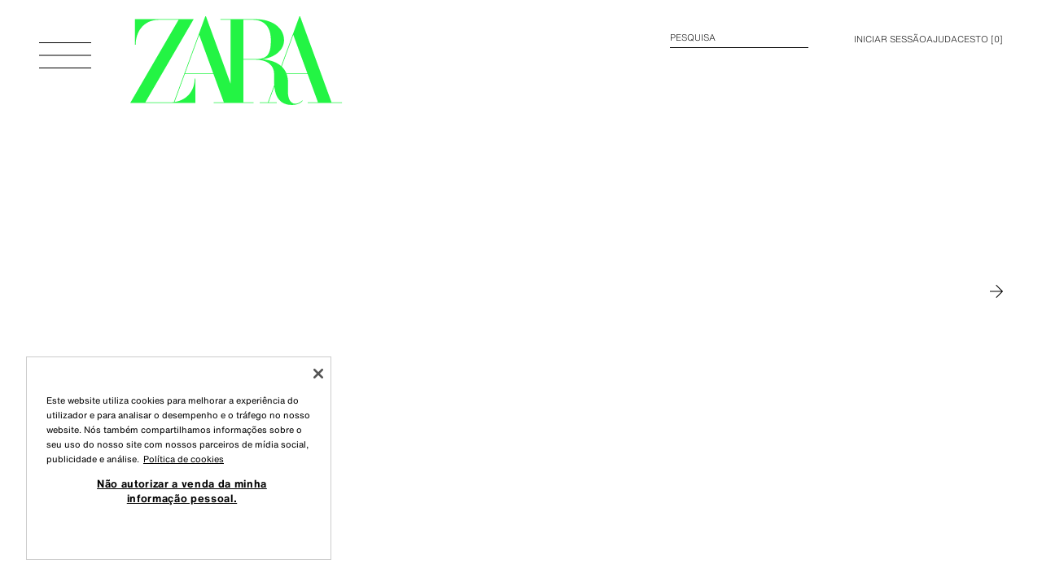

--- FILE ---
content_type: text/css
request_url: https://static.zara.net/stdstatic/7.26.1/js/v2/catalog-home-bundle.css
body_size: 112
content:
.home-page {
	overflow: hidden;
	-ms-overflow-style: none; /* Hide scrollbar for IE and Edge */
}

/* Hide scrollbar for Chrome, Safari and Opera */
.home-page::-webkit-scrollbar {
	display: none;
}

[dir] .home-page .layout-content {
	margin: 0;
}

.home-page .layout-content,
.home-page .layout-content__main {
	min-width: 100%;
}

.home-page .layout-header-mob {
	touch-action: none;
}

.home-page .layout-header-mob__logo {
	display: flex;
	grid-column: 1 / -1;
	grid-row: 2;
	justify-content: center;
	max-width: 17.125rem;
}

[dir] .home-page .layout-header-mob__logo {
	margin: var(--spacing-03) auto 0;
}

/* stylelint-disable-next-line selector-max-compound-selectors */
.home-page .layout-header-mob__logo .layout-catalog-logo__link {
	justify-content: center;
}

/* stylelint-disable declaration-no-important */
.home-page .accessibility-widget-button {
	bottom: calc(var(--spacing-03) + var(--search-link-height) + var(--spacing-05) + 3.5rem) !important;
}

/* Fixes iOS/Mac Safari bug that causes elements on top of the slide medias to disappear
   when "translateX" is applied to the slider-spot universes container element */
/* stylelint-disable-next-line selector-max-compound-selectors */
[dir] .home-page .slider-spot .media-image__svg, [dir] .home-page .slider-spot .media-video__svg, [dir] .home-page .slider-spot .media-video__controls {
	transform: translateZ(0);
}

@media screen and (min-width: 48rem) {
	.home-page .accessibility-widget-button {
		bottom: var(--spacing-10) !important;
	}

	/* stylelint-disable-next-line selector-max-id */
	[dir=ltr] .home-page #INDmenu-btn {
		right: var(--spacing-06) !important;
	}
	[dir=rtl] .home-page #INDmenu-btn {
		left: var(--spacing-06) !important;
	}

	[dir] .home-page:not(.mkt) .layout-footer {
		margin-top: calc(var(--layout-header-height) + 2 * var(--spacing-05));
	}
}



--- FILE ---
content_type: image/svg+xml
request_url: https://static.zara.net/assets/public/20ed/d183/0947487e9bbf/dfe7e0092bc7/default-light-green-0.svg?ts=1747392208090
body_size: 665
content:
<svg width="3000" height="1251" viewBox="0 0 3000 1251" fill="none" xmlns="http://www.w3.org/2000/svg">
<g clip-path="url(#clip0_2224_2)">
<path fill-rule="evenodd" clip-rule="evenodd" d="M2401.66 0.795625L2846.14 1213.28L3000 1213.33V1222.03H2510.27V1213.33H2654.45L2508.3 814.606H2211.61V814.765L2213.2 819.403C2225.05 854.592 2230.93 891.463 2230.57 928.585V1078.05C2230.57 1154.93 2264.52 1232.85 2329.36 1232.85C2367.43 1232.85 2397.82 1219.44 2434 1186.34L2439.16 1191.14C2399.86 1232.63 2352.27 1250.27 2280.91 1250.27C2227.05 1250.27 2180.95 1237.31 2143.86 1211.78L2136.84 1206.74C2088.02 1169.82 2056.34 1109.49 2042.7 1027.38L2040.52 1014.13L2038.25 994.076L2038.02 990.621L1956.23 1213.21H2072.3V1221.94H1829.45V1213.21H1946.77L2036.57 968.775V968.253C2035.61 953.828 2035.04 939.38 2034.86 924.925V818.243C2034.86 687.079 1937.36 611.835 1767.34 611.835H1600.23V1213.28H1745.02V1221.99H1179.11V1213.28H1323.32L1177.16 814.561H771.545L626.75 1208.87L632.795 1207.87C822.932 1175.09 910.364 1029.95 911.545 877.119H920.364V1221.99H0L683.182 49.6697H408.455C180.773 49.6697 77.7273 225.548 76.1364 400.881H67.3409V40.9178H896.614L891.568 49.6697L213.545 1213.28H570.25C579.114 1213.28 587.932 1212.85 596.818 1212.15C602.727 1211.74 608.682 1211.15 614.727 1210.4L616.886 1210.17L1061.43 0H1070.23L1070.52 0.795625L1419.82 953.636V49.6697H1276V40.8042H1770.95C2008.84 40.8042 2174.91 162.921 2174.91 337.868C2174.91 465.44 2061.16 571.327 1891.95 601.447L1860.89 605.402L1892.18 608.585C1994.8 620.337 2076.27 651.912 2134.02 702.4L2134.41 702.764L2392.57 0H2401.34L2401.66 0.795625ZM2207.3 803.695L2208.16 805.831H2505L2305.61 261.897L2141.5 709.038L2142.39 709.879L2150.73 718.154C2174.87 742.783 2194.07 771.836 2207.3 803.695ZM1600.34 603.084V49.6697H1727.86C1898.23 49.6697 1988.18 150.009 1988.18 339.732C1988.18 541.525 1936.55 603.084 1767.34 603.084H1600.34ZM974.591 261.897L774.773 805.854H1173.98L974.591 261.897Z" fill="#23F444"/>
</g>
<defs>
<clipPath id="clip0_2224_2">
<rect width="3000" height="1250.27" fill="white"/>
</clipPath>
</defs>
</svg>


--- FILE ---
content_type: text/javascript
request_url: https://static.zara.net/stdstatic/7.26.1/js/v2/bundles/catalog-home-bundle.js
body_size: 3079
content:
"use strict";(globalThis.__LOADABLE_LOADED_CHUNKS__=globalThis.__LOADABLE_LOADED_CHUNKS__||[]).push([[70534],{732209:(e,t,n)=>{Object.defineProperty(t,"__esModule",{value:!0}),t.default=void 0;var r=n(475418),i=n(128610);const o=e=>{let{event:t,id:n}=e;return"".concat(t,"-").concat(n)};t.default=e=>{let{renderingContext:t,pageType:n}=e;const l=(0,r.useRef)("server"===t),a=(0,r.useRef)([]),d=(0,r.useRef)(new Map),s=e=>{let{event:t,data:n,id:r="UNASSIGNED_ID"}=e;(e=>{let{event:t,id:n}=e;const r=o({event:t,id:n});return d.current.has(r)})({event:t,id:r})||((0,i.trigger)(t,n),(e=>{let{event:t,id:n}=e;const r=o({event:t,id:n});d.current.set(r,!0)})({event:t,id:r}))};return(0,r.useEffect)((()=>((0,i.on)(i.types.NAVIGATION_START,(()=>{l.current=!1,a.current=[]}),{origin:i.types.NAVIGATION_START}),()=>(0,i.off)(i.types.NAVIGATION_START))),[]),(0,r.useEffect)((()=>{let e;return(0,i.on)(i.types.GA_PAGE_VIEW,(()=>{e=setTimeout((()=>{l.current=!0,a.current.forEach((e=>{let{event:t,data:n,id:r}=e;s({event:t,data:n,id:r})})),a.current=[]}),0)}),{origin:i.types.GA_PAGE_VIEW}),()=>{window.clearTimeout(e),(0,i.off)(i.types.GA_PAGE_VIEW)}}),[]),{actions:{notifyBannerImpression:e=>{let{slide:t,slideIndex:r,universe:o,xmediaMeta:d}=e;const c="".concat(o.sectionName,"_").concat(r);(e=>{let{event:t,data:n,id:r}=e;l.current?s({event:t,data:n,id:r}):a.current.push({event:t,data:n,id:r})})({event:i.types.HOME_BANNER_CONTENT_HIT,data:{pageType:n,slide:t,slideIndex:r,universe:o,xmediaMeta:d},id:c})},notifyBannerClick:e=>{let{slide:t,slideIndex:r,universe:o,xmediaMeta:l,actionType:a}=e;(0,i.trigger)(i.types.HOME_BANNER_NAVIGATION,{pageType:n,slide:t,slideIndex:r,universe:o,xmediaMeta:l,redirectionType:a})},triggerEventOnce:s,unregisterAllEvents:()=>{d.current=new Map}}}}},770481:(e,t,n)=>{var r=n(595318);Object.defineProperty(t,"__esModule",{value:!0}),t.view=void 0;var i=r(n(39320));t.view=i.default},328612:(e,t,n)=>{var r=n(595318);Object.defineProperty(t,"__esModule",{value:!0}),t.default=void 0;var i=r(n(475418)),o=r(n(50836)),l=n(436259);t.default=e=>{let{url:t,title:n,description:r}=e;const a=(0,l.assetUrl)("/images/logo_rss.png");return i.default.createElement(o.default,null,i.default.createElement("meta",{property:"og:title",content:n}),i.default.createElement("meta",{property:"og:description",content:r}),i.default.createElement("meta",{property:"og:type",content:"website"}),i.default.createElement("meta",{property:"og:url",content:t}),i.default.createElement("meta",{property:"og:image",content:a}))}},313603:(e,t,n)=>{var r=n(595318);Object.defineProperty(t,"__esModule",{value:!0}),t.default=t.HomeViewMetadata=void 0;var i=r(n(475418)),o=n(436259),l=r(n(328612));const a="search_term_string",d=e=>{let{title:t,description:n}=e;const r=(0,o.urlToHome)(),d="".concat((0,o.urlToSearch)(),"?searchTerm={").concat(a,"}");return i.default.createElement(i.default.Fragment,null,i.default.createElement(l.default,{url:r,title:t,description:n}),i.default.createElement("script",{type:"application/ld+json",dangerouslySetInnerHTML:{__html:JSON.stringify({"@context":"https://schema.org","@type":"WebSite",name:"ZARA",url:r,potentialAction:{"@type":"SearchAction",target:d,"query-input":"required name=".concat(a)}})}}),i.default.createElement("script",{type:"application/ld+json",dangerouslySetInnerHTML:{__html:JSON.stringify({"@context":"https://schema.org","@type":"Organization",url:r,name:"ZARA"})}}))};t.HomeViewMetadata=d;t.default=d},39320:(e,t,n)=>{var r=n(595318);Object.defineProperty(t,"__esModule",{value:!0}),t.default=t.HomeView=void 0;var i=r(n(475418)),o=r(n(386010)),l=n(394466),a=r(n(938688)),d=r(n(619585)),s=r(n(313603)),c=r(n(721065)),u=r(n(348705)),v=n(799964),f=r(n(69786));n(30801);const p=e=>{let{categories:t,docInfo:n,mkSpots:r,forcedSectionName:p,sliderSpot:g,renderingContext:m}=e;const{actions:{onSlideChanged:y,onSlideClicked:I,onUniverseChanged:E,onAfterUniverseChanged:h,onMediaLoaded:x,onMediaChange:S,changeUniverse:_},state:{customLayout:N,logoUrl:O,sliderSpotPosition:A,layoutEl:T,isInitialUniverseReady:M}}=(0,f.default)({homeSpot:g,forcedSectionName:p,renderingContext:m}),{isMobile:C}=(0,v.useDevice)(),b=!!g;return i.default.createElement(d.default,{categories:t,mkSpots:r,fullWidth:!0,title:n.title,titleOnlyForScreenReader:!0,titleTag:"h1",waitToLoadCategories:b,footer:null,docInfo:n,ref:T,headerOverlapsContent:!0,headerBackground:d.default.HeaderBackgroundTypes.TRANSPARENT,headerMinimized:!1,headerLinks:C?i.default.createElement(i.default.Fragment,null,i.default.createElement(c.default,null),i.default.createElement(u.default,{dataQaId:"home-view-action-search-link",location:u.default.Locations.HOME,variant:u.default.Variants.ICON})):null,isSeoSidebar:!0,logoUrl:O,onUniverseChanged:_,forcedSectionName:p,couldLoadCategories:M},i.default.createElement(s.default,{title:n.title,description:n.description}),i.default.createElement(l.BodyClassNames,{className:(0,o.default)("mkt-image-page","home-page",{"no-mkt":null!==g,["theme--".concat(N)]:!!N})}),g&&i.default.createElement(a.default,{spot:g,mkSpots:r,initialUniverseIndex:A.universeIndex,initialSlideIndex:A.slideIndex,onUniverseChanged:E,onSlideChanged:y,onSlideClicked:I,onAfterUniverseChanged:h,onMediaLoaded:x,onMediaChange:S}))};t.HomeView=p;t.default=p},69786:(e,t,n)=>{var r=n(595318);Object.defineProperty(t,"__esModule",{value:!0}),t.default=void 0;var i=r(n(859713)),o=n(475418),l=r(n(732209)),a=n(440934),d=n(128610),s=n(200259),c=n(208381),u=n(285677),v=n(76715);function f(e,t){var n=Object.keys(e);if(Object.getOwnPropertySymbols){var r=Object.getOwnPropertySymbols(e);t&&(r=r.filter((function(t){return Object.getOwnPropertyDescriptor(e,t).enumerable}))),n.push.apply(n,r)}return n}const p=function(e,t,n){let r=arguments.length>3&&void 0!==arguments[3]?arguments[3]:null;for(let r=0;r<e.length;r++)if(e[r][t]===n)return r;return r},g=(e,t)=>{var n,r;return null!=e&&null!==(n=e.content)&&void 0!==n&&null!==(r=n.slides)&&void 0!==r&&r.length?e.content.slides[t]:null},m=(e,t,n)=>{(0,d.trigger)(d.types.SECTION_CHANGE,{prevSectionName:t.sectionName,sectionName:e.sectionName,action:n})},y=e=>null==e?void 0:e.layout,I=e=>{var t;return(null==e||null===(t=e.logoConfig)||void 0===t?void 0:t.urlWeb)||(null==e?void 0:e.logoUrl)};t.default=e=>{let{homeSpot:t,forcedSectionName:n,renderingContext:r}=e;const{actions:{notifyBannerImpression:E,notifyBannerClick:h,triggerEventOnce:x}}=(0,l.default)({renderingContext:r,pageType:v.PAGE_TYPES.HOME}),S=((e,t)=>{let n=0;if(null==e||!e.content)return n;for(let r=0;r<e.content.slides.length;r++){if(e.content.slides[r].sectionName===t)return r;e.content.slides[r].sectionName===s.sectionPersistence.DEFAULT_SECTION_NAME&&(n=r)}return n})(t,n),_=g(t,S),[N,O]=(0,o.useState)({universeIndex:S,slideIndex:0}),[A,T]=(0,o.useState)(y(g(null==_?void 0:_.spot,0))),[M,C]=(0,o.useState)(I(g(null==_?void 0:_.spot,0))),b=(0,o.useRef)({}),P=(0,o.useRef)(_),R=(0,o.useRef)({universeIndex:S,slideIndex:0}),U=(0,o.useRef)(!1),j=(0,o.useRef)(t?t.content.slides.map((()=>[])):[[]]),w=(0,o.useRef)(),[L,k]=(0,o.useState)(!1),H=function(){var e;let{slide:t={},universeIndex:n,slideIndex:r}=arguments.length>0&&void 0!==arguments[0]?arguments[0]:{};const{meta:i=[{}]}=t;let o=i[0];if(!isNaN(n)&&!isNaN(r)){var l;const e=null===(l=b.current[n])||void 0===l?void 0:l[r];e&&(o=e)}const a=(null===(e=o)||void 0===e?void 0:e.color)||"var(--color-content-high)";w.current.style.color=a,w.current.style.fill=a},D=e=>{let{activeMeta:t,universeIndex:n,slideIndex:r}=e;const o=function(e){for(var t=1;t<arguments.length;t++){var n=null!=arguments[t]?arguments[t]:{};t%2?f(Object(n),!0).forEach((function(t){(0,i.default)(e,t,n[t])})):Object.getOwnPropertyDescriptors?Object.defineProperties(e,Object.getOwnPropertyDescriptors(n)):f(Object(n)).forEach((function(t){Object.defineProperty(e,t,Object.getOwnPropertyDescriptor(n,t))}))}return e}({},b.current);o[n]||(o[n]={}),o[n][r]=t,b.current=o};return(0,o.useEffect)((()=>{(0,a.sendInfo)({type:"home"})}),[]),(0,o.useEffect)((()=>{if(L)return;let e=S,r=0;if(!n){const n=(0,c.getPreferredSection)();e=function(e,t){let n=arguments.length>2&&void 0!==arguments[2]?arguments[2]:0;return null!=e&&e.content?p(e.content.slides,"sectionName",t,n):n}(t,n,S);const l=g(t,e);P.current=l,l&&(i=l.spot,o=(0,c.getPreferredSubsection)(n),r=null!=i&&i.content?p(i.content.slides,"subsectionName",o,0):0),T(y(g(null==l?void 0:l.spot,r))),C(I(g(null==l?void 0:l.spot,r))),O({universeIndex:e,slideIndex:r})}var i,o;R.current={universeIndex:e,slideIndex:r},(e=>{var n;if(U.current=!0,null!==(n=j.current[e])&&void 0!==n&&n[0]&&(0,u.measure)(u.MEASURE_MARKS.itxVisuallyReady),e===S&&t){const n=g(t,e),r=g(n.spot,0);r&&E({slide:r,slideIndex:0,universe:n,xmediaMeta:{}})}})(e),N.universeIndex===e&&k(!0)}),[S,0,n,t]),{actions:{onUniverseChanged:(e,t,n)=>{let{action:r}=n;(0,c.updatePromotedSectionInfo)(e.sectionName),m(e,t,r),P.current=e},onAfterUniverseChanged:()=>{k(!0)},onSlideChanged:(e,n,r,i,o)=>{var l,a;o&&(0,c.updatePromotedSectionInfo)(null===(l=e.category)||void 0===l?void 0:l.sectionName,null===(a=e.category)||void 0===a?void 0:a.subsectionName);if(R.current={universeIndex:n,slideIndex:r},j.current[n][r]||U.current||0!==r?H({slide:e,universeIndex:n,slideIndex:r}):H(),T(y(e)),C(I(e)),i.length-1===r&&x({event:d.types.BOTTOM_PAGE}),U.current&&e){var s;const i=g(t,n),o=null===(s=b.current[n])||void 0===s?void 0:s[r];E({slide:e,slideIndex:r,universe:i,xmediaMeta:o})}},onSlideClicked:e=>{var n;let{slide:r,slideIndex:i,avoidMenuOpening:o,actionType:l}=e;const{category:a,redirectCategory:s}=r,c=s||a;(0,d.trigger)(d.types.MENU_ITEM_SELECTION_REQUESTED,{category:c,avoidMenuOpening:o,initialBlockId:r.initialBlockId});const{universeIndex:u}=N,v=g(t,u),f=null===(n=b.current[u])||void 0===n?void 0:n[i];h({slide:r,slideIndex:i,universe:v,xmediaMeta:f,actionType:l})},onMediaLoaded:(e,t)=>{0===t&&U.current&&e===N.universeIndex&&(0,u.measure)(u.MEASURE_MARKS.itxVisuallyReady),j.current[e][t]=!0},onMediaChange:(e,t,n,r)=>{D({activeMeta:r,universeIndex:e,slideIndex:t}),R.current.universeIndex===e&&R.current.slideIndex===t&&H({slide:n,universeIndex:e,slideIndex:t})},changeUniverse:e=>{var n;if(null==t||null===(n=t.content)||void 0===n||!n.slides)return;const r=p(t.content.slides,"sectionName",e);if(e!==P.current.sectionName){if(null!==r){const e=g(t,r);O({universeIndex:r,slideIndex:null}),m(e,P.current,"menu"),P.current=e}}else O({universeIndex:r,slideIndex:null})}},state:{customLayout:A,logoUrl:M,sliderSpotPosition:N,layoutEl:w,isInitialUniverseReady:L}}}},30801:(e,t,n)=>{n.r(t)}}]);